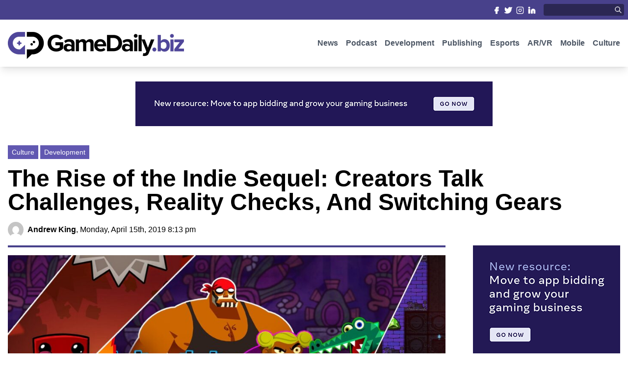

--- FILE ---
content_type: text/html; charset=UTF-8
request_url: https://www.gamedaily.biz/the-rise-of-the-indie-sequel-creators-talk-challenges-reality-checks-and-switching-gears/
body_size: 18333
content:
<!DOCTYPE html PUBLIC "-//W3C//DTD XHTML 1.0 Transitional//EN" "http://www.w3.org/TR/xhtml1/DTD/xhtml1-transitional.dtd">
<html xmlns="http://www.w3.org/1999/xhtml" lang="en-US">

<meta name="viewport" content="width=device-width, initial-scale=1.0">

<head profile="http://gmpg.org/xfn/11">
<meta http-equiv="Content-Type" content="text/html; charset=UTF-8" />

<title>The Rise of the Indie Sequel: Creators Talk Challenges, Reality Checks, And Switching Gears - GameDaily.biz | We Make Games Our Business GameDaily.biz | We Make Games Our Business</title>
<!-- rn12 -->

<!--<link rel="stylesheet" href="--><!--" type="text/css" media="screen" />-->
<link rel="pingback" href="https://www.gamedaily.biz/xmlrpc.php" />

    <link rel="apple-touch-icon" sizes="57x57" href="https://www.gamedaily.biz/wp-content/themes/gamedaily/images/favicon/apple-icon-57x57.png">
    <link rel="apple-touch-icon" sizes="60x60" href="https://www.gamedaily.biz/wp-content/themes/gamedaily/images/favicon/apple-icon-60x60.png">
    <link rel="apple-touch-icon" sizes="72x72" href="https://www.gamedaily.biz/wp-content/themes/gamedaily/images/favicon/apple-icon-72x72.png">
    <link rel="apple-touch-icon" sizes="76x76" href="https://www.gamedaily.biz/wp-content/themes/gamedaily/images/favicon/apple-icon-76x76.png">
    <link rel="apple-touch-icon" sizes="114x114" href="https://www.gamedaily.biz/wp-content/themes/gamedaily/images/favicon/apple-icon-114x114.png">
    <link rel="apple-touch-icon" sizes="120x120" href="https://www.gamedaily.biz/wp-content/themes/gamedaily/images/favicon/apple-icon-120x120.png">
    <link rel="apple-touch-icon" sizes="144x144" href="https://www.gamedaily.biz/wp-content/themes/gamedaily/images/favicon/apple-icon-144x144.png">
    <link rel="apple-touch-icon" sizes="152x152" href="https://www.gamedaily.biz/wp-content/themes/gamedaily/images/favicon/apple-icon-152x152.png">
    <link rel="apple-touch-icon" sizes="180x180" href="https://www.gamedaily.biz/wp-content/themes/gamedaily/images/favicon/apple-icon-180x180.png">
    <link rel="icon" type="image/png" sizes="192x192"  href="https://www.gamedaily.biz/wp-content/themes/gamedaily/images/favicon/android-icon-192x192.png">
    <link rel="icon" type="image/png" sizes="32x32" href="https://www.gamedaily.biz/wp-content/themes/gamedaily/images/favicon/favicon-32x32.png">
    <link rel="icon" type="image/png" sizes="96x96" href="https://www.gamedaily.biz/wp-content/themes/gamedaily/images/favicon/favicon-96x96.png">
    <link rel="icon" type="image/png" sizes="16x16" href="https://www.gamedaily.biz/wp-content/themes/gamedaily/images/favicon/favicon-16x16.png">
    <link rel="manifest" href="https://www.gamedaily.biz/wp-content/themes/gamedaily/images/favicon/manifest.json">
    <meta name="msapplication-TileColor" content="#ffffff">
    <meta name="msapplication-TileImage" content="https://www.gamedaily.biz/wp-content/themes/gamedaily/images/favicon/ms-icon-144x144.png">
    <meta name="theme-color" content="#ffffff">

<meta name='robots' content='index, follow, max-image-preview:large, max-snippet:-1, max-video-preview:-1' />

	<!-- This site is optimized with the Yoast SEO plugin v21.7 - https://yoast.com/wordpress/plugins/seo/ -->
	<link rel="canonical" href="https://www.gamedaily.biz/the-rise-of-the-indie-sequel-creators-talk-challenges-reality-checks-and-switching-gears/" />
	<meta property="og:locale" content="en_US" />
	<meta property="og:type" content="article" />
	<meta property="og:title" content="The Rise of the Indie Sequel: Creators Talk Challenges, Reality Checks, And Switching Gears - GameDaily.biz | We Make Games Our Business" />
	<meta property="og:description" content="Creating franchises from successful IPs had been firmly in the AAA realm. But indies like Guacamelee! 2, Spelunky 2, and Super Meat Boy Forever are defying conventional wisdom." />
	<meta property="og:url" content="https://www.gamedaily.biz/the-rise-of-the-indie-sequel-creators-talk-challenges-reality-checks-and-switching-gears/" />
	<meta property="og:site_name" content="GameDaily.biz | We Make Games Our Business" />
	<meta property="article:publisher" content="https://www.facebook.com/GameDailyBiz/" />
	<meta property="article:published_time" content="2019-04-15T20:13:00+00:00" />
	<meta property="article:modified_time" content="2023-01-09T16:58:32+00:00" />
	<meta property="og:image" content="https://www.gamedaily.biz/wp-content/uploads/2023/01/riseofindiesequel_feature.jpg" />
	<meta property="og:image:width" content="1920" />
	<meta property="og:image:height" content="1080" />
	<meta property="og:image:type" content="image/jpeg" />
	<meta name="author" content="Andrew King" />
	<meta name="twitter:card" content="summary_large_image" />
	<meta name="twitter:creator" content="@gamedailybiz" />
	<meta name="twitter:site" content="@gamedailybiz" />
	<meta name="twitter:label1" content="Written by" />
	<meta name="twitter:data1" content="Andrew King" />
	<meta name="twitter:label2" content="Est. reading time" />
	<meta name="twitter:data2" content="10 minutes" />
	<script type="application/ld+json" class="yoast-schema-graph">{"@context":"https://schema.org","@graph":[{"@type":"Article","@id":"https://www.gamedaily.biz/the-rise-of-the-indie-sequel-creators-talk-challenges-reality-checks-and-switching-gears/#article","isPartOf":{"@id":"https://www.gamedaily.biz/the-rise-of-the-indie-sequel-creators-talk-challenges-reality-checks-and-switching-gears/"},"author":{"name":"Andrew King","@id":"https://www.gamedaily.biz/#/schema/person/b4f8d20a9212d7a0d5c2954af4efdac6"},"headline":"The Rise of the Indie Sequel: Creators Talk Challenges, Reality Checks, And Switching Gears","datePublished":"2019-04-15T20:13:00+00:00","dateModified":"2023-01-09T16:58:32+00:00","mainEntityOfPage":{"@id":"https://www.gamedaily.biz/the-rise-of-the-indie-sequel-creators-talk-challenges-reality-checks-and-switching-gears/"},"wordCount":2021,"commentCount":0,"publisher":{"@id":"https://www.gamedaily.biz/#organization"},"image":{"@id":"https://www.gamedaily.biz/the-rise-of-the-indie-sequel-creators-talk-challenges-reality-checks-and-switching-gears/#primaryimage"},"thumbnailUrl":"https://www.gamedaily.biz/wp-content/uploads/2023/01/riseofindiesequel_feature.jpg","keywords":["Feature","Indie","Kickstarter","Trends"],"articleSection":["Culture","Development"],"inLanguage":"en-US","potentialAction":[{"@type":"CommentAction","name":"Comment","target":["https://www.gamedaily.biz/the-rise-of-the-indie-sequel-creators-talk-challenges-reality-checks-and-switching-gears/#respond"]}]},{"@type":"WebPage","@id":"https://www.gamedaily.biz/the-rise-of-the-indie-sequel-creators-talk-challenges-reality-checks-and-switching-gears/","url":"https://www.gamedaily.biz/the-rise-of-the-indie-sequel-creators-talk-challenges-reality-checks-and-switching-gears/","name":"The Rise of the Indie Sequel: Creators Talk Challenges, Reality Checks, And Switching Gears - GameDaily.biz | We Make Games Our Business","isPartOf":{"@id":"https://www.gamedaily.biz/#website"},"primaryImageOfPage":{"@id":"https://www.gamedaily.biz/the-rise-of-the-indie-sequel-creators-talk-challenges-reality-checks-and-switching-gears/#primaryimage"},"image":{"@id":"https://www.gamedaily.biz/the-rise-of-the-indie-sequel-creators-talk-challenges-reality-checks-and-switching-gears/#primaryimage"},"thumbnailUrl":"https://www.gamedaily.biz/wp-content/uploads/2023/01/riseofindiesequel_feature.jpg","datePublished":"2019-04-15T20:13:00+00:00","dateModified":"2023-01-09T16:58:32+00:00","breadcrumb":{"@id":"https://www.gamedaily.biz/the-rise-of-the-indie-sequel-creators-talk-challenges-reality-checks-and-switching-gears/#breadcrumb"},"inLanguage":"en-US","potentialAction":[{"@type":"ReadAction","target":["https://www.gamedaily.biz/the-rise-of-the-indie-sequel-creators-talk-challenges-reality-checks-and-switching-gears/"]}]},{"@type":"ImageObject","inLanguage":"en-US","@id":"https://www.gamedaily.biz/the-rise-of-the-indie-sequel-creators-talk-challenges-reality-checks-and-switching-gears/#primaryimage","url":"https://www.gamedaily.biz/wp-content/uploads/2023/01/riseofindiesequel_feature.jpg","contentUrl":"https://www.gamedaily.biz/wp-content/uploads/2023/01/riseofindiesequel_feature.jpg","width":1920,"height":1080},{"@type":"BreadcrumbList","@id":"https://www.gamedaily.biz/the-rise-of-the-indie-sequel-creators-talk-challenges-reality-checks-and-switching-gears/#breadcrumb","itemListElement":[{"@type":"ListItem","position":1,"name":"Home","item":"https://www.gamedaily.biz/"},{"@type":"ListItem","position":2,"name":"The Rise of the Indie Sequel: Creators Talk Challenges, Reality Checks, And Switching Gears"}]},{"@type":"WebSite","@id":"https://www.gamedaily.biz/#website","url":"https://www.gamedaily.biz/","name":"GameDaily.biz | We Make Games Our Business","description":"We Make Games Our Business","publisher":{"@id":"https://www.gamedaily.biz/#organization"},"potentialAction":[{"@type":"SearchAction","target":{"@type":"EntryPoint","urlTemplate":"https://www.gamedaily.biz/?s={search_term_string}"},"query-input":"required name=search_term_string"}],"inLanguage":"en-US"},{"@type":"Organization","@id":"https://www.gamedaily.biz/#organization","name":"GameDaily.biz | We Make Games Our Business","url":"https://www.gamedaily.biz/","logo":{"@type":"ImageObject","inLanguage":"en-US","@id":"https://www.gamedaily.biz/#/schema/logo/image/","url":"https://www.gamedaily.biz/wp-content/uploads/2023/02/logo.png","contentUrl":"https://www.gamedaily.biz/wp-content/uploads/2023/02/logo.png","width":718,"height":128,"caption":"GameDaily.biz | We Make Games Our Business"},"image":{"@id":"https://www.gamedaily.biz/#/schema/logo/image/"},"sameAs":["https://www.facebook.com/GameDailyBiz/","https://twitter.com/gamedailybiz","https://www.instagram.com/gamedailybiz/","https://www.linkedin.com/company/gamedaily-biz/"]},{"@type":"Person","@id":"https://www.gamedaily.biz/#/schema/person/b4f8d20a9212d7a0d5c2954af4efdac6","name":"Andrew King","image":{"@type":"ImageObject","inLanguage":"en-US","@id":"https://www.gamedaily.biz/#/schema/person/image/","url":"https://secure.gravatar.com/avatar/dc0383b879d26af521c193b4453a4234?s=96&d=mm&r=g","contentUrl":"https://secure.gravatar.com/avatar/dc0383b879d26af521c193b4453a4234?s=96&d=mm&r=g","caption":"Andrew King"},"url":"https://www.gamedaily.biz/author/andrew-king/"}]}</script>
	<!-- / Yoast SEO plugin. -->


<link rel="alternate" type="application/rss+xml" title="GameDaily.biz | We Make Games Our Business &raquo; The Rise of the Indie Sequel: Creators Talk Challenges, Reality Checks, And Switching Gears Comments Feed" href="https://www.gamedaily.biz/the-rise-of-the-indie-sequel-creators-talk-challenges-reality-checks-and-switching-gears/feed/" />
<script type="text/javascript">
/* <![CDATA[ */
window._wpemojiSettings = {"baseUrl":"https:\/\/s.w.org\/images\/core\/emoji\/14.0.0\/72x72\/","ext":".png","svgUrl":"https:\/\/s.w.org\/images\/core\/emoji\/14.0.0\/svg\/","svgExt":".svg","source":{"concatemoji":"https:\/\/www.gamedaily.biz\/wp-includes\/js\/wp-emoji-release.min.js?ver=6.4.7"}};
/*! This file is auto-generated */
!function(i,n){var o,s,e;function c(e){try{var t={supportTests:e,timestamp:(new Date).valueOf()};sessionStorage.setItem(o,JSON.stringify(t))}catch(e){}}function p(e,t,n){e.clearRect(0,0,e.canvas.width,e.canvas.height),e.fillText(t,0,0);var t=new Uint32Array(e.getImageData(0,0,e.canvas.width,e.canvas.height).data),r=(e.clearRect(0,0,e.canvas.width,e.canvas.height),e.fillText(n,0,0),new Uint32Array(e.getImageData(0,0,e.canvas.width,e.canvas.height).data));return t.every(function(e,t){return e===r[t]})}function u(e,t,n){switch(t){case"flag":return n(e,"\ud83c\udff3\ufe0f\u200d\u26a7\ufe0f","\ud83c\udff3\ufe0f\u200b\u26a7\ufe0f")?!1:!n(e,"\ud83c\uddfa\ud83c\uddf3","\ud83c\uddfa\u200b\ud83c\uddf3")&&!n(e,"\ud83c\udff4\udb40\udc67\udb40\udc62\udb40\udc65\udb40\udc6e\udb40\udc67\udb40\udc7f","\ud83c\udff4\u200b\udb40\udc67\u200b\udb40\udc62\u200b\udb40\udc65\u200b\udb40\udc6e\u200b\udb40\udc67\u200b\udb40\udc7f");case"emoji":return!n(e,"\ud83e\udef1\ud83c\udffb\u200d\ud83e\udef2\ud83c\udfff","\ud83e\udef1\ud83c\udffb\u200b\ud83e\udef2\ud83c\udfff")}return!1}function f(e,t,n){var r="undefined"!=typeof WorkerGlobalScope&&self instanceof WorkerGlobalScope?new OffscreenCanvas(300,150):i.createElement("canvas"),a=r.getContext("2d",{willReadFrequently:!0}),o=(a.textBaseline="top",a.font="600 32px Arial",{});return e.forEach(function(e){o[e]=t(a,e,n)}),o}function t(e){var t=i.createElement("script");t.src=e,t.defer=!0,i.head.appendChild(t)}"undefined"!=typeof Promise&&(o="wpEmojiSettingsSupports",s=["flag","emoji"],n.supports={everything:!0,everythingExceptFlag:!0},e=new Promise(function(e){i.addEventListener("DOMContentLoaded",e,{once:!0})}),new Promise(function(t){var n=function(){try{var e=JSON.parse(sessionStorage.getItem(o));if("object"==typeof e&&"number"==typeof e.timestamp&&(new Date).valueOf()<e.timestamp+604800&&"object"==typeof e.supportTests)return e.supportTests}catch(e){}return null}();if(!n){if("undefined"!=typeof Worker&&"undefined"!=typeof OffscreenCanvas&&"undefined"!=typeof URL&&URL.createObjectURL&&"undefined"!=typeof Blob)try{var e="postMessage("+f.toString()+"("+[JSON.stringify(s),u.toString(),p.toString()].join(",")+"));",r=new Blob([e],{type:"text/javascript"}),a=new Worker(URL.createObjectURL(r),{name:"wpTestEmojiSupports"});return void(a.onmessage=function(e){c(n=e.data),a.terminate(),t(n)})}catch(e){}c(n=f(s,u,p))}t(n)}).then(function(e){for(var t in e)n.supports[t]=e[t],n.supports.everything=n.supports.everything&&n.supports[t],"flag"!==t&&(n.supports.everythingExceptFlag=n.supports.everythingExceptFlag&&n.supports[t]);n.supports.everythingExceptFlag=n.supports.everythingExceptFlag&&!n.supports.flag,n.DOMReady=!1,n.readyCallback=function(){n.DOMReady=!0}}).then(function(){return e}).then(function(){var e;n.supports.everything||(n.readyCallback(),(e=n.source||{}).concatemoji?t(e.concatemoji):e.wpemoji&&e.twemoji&&(t(e.twemoji),t(e.wpemoji)))}))}((window,document),window._wpemojiSettings);
/* ]]> */
</script>
<style id='wp-emoji-styles-inline-css' type='text/css'>

	img.wp-smiley, img.emoji {
		display: inline !important;
		border: none !important;
		box-shadow: none !important;
		height: 1em !important;
		width: 1em !important;
		margin: 0 0.07em !important;
		vertical-align: -0.1em !important;
		background: none !important;
		padding: 0 !important;
	}
</style>
<link rel='stylesheet' id='wp-block-library-css' href='https://www.gamedaily.biz/wp-includes/css/dist/block-library/style.min.css?ver=6.4.7' type='text/css' media='all' />
<style id='classic-theme-styles-inline-css' type='text/css'>
/*! This file is auto-generated */
.wp-block-button__link{color:#fff;background-color:#32373c;border-radius:9999px;box-shadow:none;text-decoration:none;padding:calc(.667em + 2px) calc(1.333em + 2px);font-size:1.125em}.wp-block-file__button{background:#32373c;color:#fff;text-decoration:none}
</style>
<style id='global-styles-inline-css' type='text/css'>
body{--wp--preset--color--black: #000000;--wp--preset--color--cyan-bluish-gray: #abb8c3;--wp--preset--color--white: #ffffff;--wp--preset--color--pale-pink: #f78da7;--wp--preset--color--vivid-red: #cf2e2e;--wp--preset--color--luminous-vivid-orange: #ff6900;--wp--preset--color--luminous-vivid-amber: #fcb900;--wp--preset--color--light-green-cyan: #7bdcb5;--wp--preset--color--vivid-green-cyan: #00d084;--wp--preset--color--pale-cyan-blue: #8ed1fc;--wp--preset--color--vivid-cyan-blue: #0693e3;--wp--preset--color--vivid-purple: #9b51e0;--wp--preset--gradient--vivid-cyan-blue-to-vivid-purple: linear-gradient(135deg,rgba(6,147,227,1) 0%,rgb(155,81,224) 100%);--wp--preset--gradient--light-green-cyan-to-vivid-green-cyan: linear-gradient(135deg,rgb(122,220,180) 0%,rgb(0,208,130) 100%);--wp--preset--gradient--luminous-vivid-amber-to-luminous-vivid-orange: linear-gradient(135deg,rgba(252,185,0,1) 0%,rgba(255,105,0,1) 100%);--wp--preset--gradient--luminous-vivid-orange-to-vivid-red: linear-gradient(135deg,rgba(255,105,0,1) 0%,rgb(207,46,46) 100%);--wp--preset--gradient--very-light-gray-to-cyan-bluish-gray: linear-gradient(135deg,rgb(238,238,238) 0%,rgb(169,184,195) 100%);--wp--preset--gradient--cool-to-warm-spectrum: linear-gradient(135deg,rgb(74,234,220) 0%,rgb(151,120,209) 20%,rgb(207,42,186) 40%,rgb(238,44,130) 60%,rgb(251,105,98) 80%,rgb(254,248,76) 100%);--wp--preset--gradient--blush-light-purple: linear-gradient(135deg,rgb(255,206,236) 0%,rgb(152,150,240) 100%);--wp--preset--gradient--blush-bordeaux: linear-gradient(135deg,rgb(254,205,165) 0%,rgb(254,45,45) 50%,rgb(107,0,62) 100%);--wp--preset--gradient--luminous-dusk: linear-gradient(135deg,rgb(255,203,112) 0%,rgb(199,81,192) 50%,rgb(65,88,208) 100%);--wp--preset--gradient--pale-ocean: linear-gradient(135deg,rgb(255,245,203) 0%,rgb(182,227,212) 50%,rgb(51,167,181) 100%);--wp--preset--gradient--electric-grass: linear-gradient(135deg,rgb(202,248,128) 0%,rgb(113,206,126) 100%);--wp--preset--gradient--midnight: linear-gradient(135deg,rgb(2,3,129) 0%,rgb(40,116,252) 100%);--wp--preset--font-size--small: 13px;--wp--preset--font-size--medium: 20px;--wp--preset--font-size--large: 36px;--wp--preset--font-size--x-large: 42px;--wp--preset--spacing--20: 0.44rem;--wp--preset--spacing--30: 0.67rem;--wp--preset--spacing--40: 1rem;--wp--preset--spacing--50: 1.5rem;--wp--preset--spacing--60: 2.25rem;--wp--preset--spacing--70: 3.38rem;--wp--preset--spacing--80: 5.06rem;--wp--preset--shadow--natural: 6px 6px 9px rgba(0, 0, 0, 0.2);--wp--preset--shadow--deep: 12px 12px 50px rgba(0, 0, 0, 0.4);--wp--preset--shadow--sharp: 6px 6px 0px rgba(0, 0, 0, 0.2);--wp--preset--shadow--outlined: 6px 6px 0px -3px rgba(255, 255, 255, 1), 6px 6px rgba(0, 0, 0, 1);--wp--preset--shadow--crisp: 6px 6px 0px rgba(0, 0, 0, 1);}:where(.is-layout-flex){gap: 0.5em;}:where(.is-layout-grid){gap: 0.5em;}body .is-layout-flow > .alignleft{float: left;margin-inline-start: 0;margin-inline-end: 2em;}body .is-layout-flow > .alignright{float: right;margin-inline-start: 2em;margin-inline-end: 0;}body .is-layout-flow > .aligncenter{margin-left: auto !important;margin-right: auto !important;}body .is-layout-constrained > .alignleft{float: left;margin-inline-start: 0;margin-inline-end: 2em;}body .is-layout-constrained > .alignright{float: right;margin-inline-start: 2em;margin-inline-end: 0;}body .is-layout-constrained > .aligncenter{margin-left: auto !important;margin-right: auto !important;}body .is-layout-constrained > :where(:not(.alignleft):not(.alignright):not(.alignfull)){max-width: var(--wp--style--global--content-size);margin-left: auto !important;margin-right: auto !important;}body .is-layout-constrained > .alignwide{max-width: var(--wp--style--global--wide-size);}body .is-layout-flex{display: flex;}body .is-layout-flex{flex-wrap: wrap;align-items: center;}body .is-layout-flex > *{margin: 0;}body .is-layout-grid{display: grid;}body .is-layout-grid > *{margin: 0;}:where(.wp-block-columns.is-layout-flex){gap: 2em;}:where(.wp-block-columns.is-layout-grid){gap: 2em;}:where(.wp-block-post-template.is-layout-flex){gap: 1.25em;}:where(.wp-block-post-template.is-layout-grid){gap: 1.25em;}.has-black-color{color: var(--wp--preset--color--black) !important;}.has-cyan-bluish-gray-color{color: var(--wp--preset--color--cyan-bluish-gray) !important;}.has-white-color{color: var(--wp--preset--color--white) !important;}.has-pale-pink-color{color: var(--wp--preset--color--pale-pink) !important;}.has-vivid-red-color{color: var(--wp--preset--color--vivid-red) !important;}.has-luminous-vivid-orange-color{color: var(--wp--preset--color--luminous-vivid-orange) !important;}.has-luminous-vivid-amber-color{color: var(--wp--preset--color--luminous-vivid-amber) !important;}.has-light-green-cyan-color{color: var(--wp--preset--color--light-green-cyan) !important;}.has-vivid-green-cyan-color{color: var(--wp--preset--color--vivid-green-cyan) !important;}.has-pale-cyan-blue-color{color: var(--wp--preset--color--pale-cyan-blue) !important;}.has-vivid-cyan-blue-color{color: var(--wp--preset--color--vivid-cyan-blue) !important;}.has-vivid-purple-color{color: var(--wp--preset--color--vivid-purple) !important;}.has-black-background-color{background-color: var(--wp--preset--color--black) !important;}.has-cyan-bluish-gray-background-color{background-color: var(--wp--preset--color--cyan-bluish-gray) !important;}.has-white-background-color{background-color: var(--wp--preset--color--white) !important;}.has-pale-pink-background-color{background-color: var(--wp--preset--color--pale-pink) !important;}.has-vivid-red-background-color{background-color: var(--wp--preset--color--vivid-red) !important;}.has-luminous-vivid-orange-background-color{background-color: var(--wp--preset--color--luminous-vivid-orange) !important;}.has-luminous-vivid-amber-background-color{background-color: var(--wp--preset--color--luminous-vivid-amber) !important;}.has-light-green-cyan-background-color{background-color: var(--wp--preset--color--light-green-cyan) !important;}.has-vivid-green-cyan-background-color{background-color: var(--wp--preset--color--vivid-green-cyan) !important;}.has-pale-cyan-blue-background-color{background-color: var(--wp--preset--color--pale-cyan-blue) !important;}.has-vivid-cyan-blue-background-color{background-color: var(--wp--preset--color--vivid-cyan-blue) !important;}.has-vivid-purple-background-color{background-color: var(--wp--preset--color--vivid-purple) !important;}.has-black-border-color{border-color: var(--wp--preset--color--black) !important;}.has-cyan-bluish-gray-border-color{border-color: var(--wp--preset--color--cyan-bluish-gray) !important;}.has-white-border-color{border-color: var(--wp--preset--color--white) !important;}.has-pale-pink-border-color{border-color: var(--wp--preset--color--pale-pink) !important;}.has-vivid-red-border-color{border-color: var(--wp--preset--color--vivid-red) !important;}.has-luminous-vivid-orange-border-color{border-color: var(--wp--preset--color--luminous-vivid-orange) !important;}.has-luminous-vivid-amber-border-color{border-color: var(--wp--preset--color--luminous-vivid-amber) !important;}.has-light-green-cyan-border-color{border-color: var(--wp--preset--color--light-green-cyan) !important;}.has-vivid-green-cyan-border-color{border-color: var(--wp--preset--color--vivid-green-cyan) !important;}.has-pale-cyan-blue-border-color{border-color: var(--wp--preset--color--pale-cyan-blue) !important;}.has-vivid-cyan-blue-border-color{border-color: var(--wp--preset--color--vivid-cyan-blue) !important;}.has-vivid-purple-border-color{border-color: var(--wp--preset--color--vivid-purple) !important;}.has-vivid-cyan-blue-to-vivid-purple-gradient-background{background: var(--wp--preset--gradient--vivid-cyan-blue-to-vivid-purple) !important;}.has-light-green-cyan-to-vivid-green-cyan-gradient-background{background: var(--wp--preset--gradient--light-green-cyan-to-vivid-green-cyan) !important;}.has-luminous-vivid-amber-to-luminous-vivid-orange-gradient-background{background: var(--wp--preset--gradient--luminous-vivid-amber-to-luminous-vivid-orange) !important;}.has-luminous-vivid-orange-to-vivid-red-gradient-background{background: var(--wp--preset--gradient--luminous-vivid-orange-to-vivid-red) !important;}.has-very-light-gray-to-cyan-bluish-gray-gradient-background{background: var(--wp--preset--gradient--very-light-gray-to-cyan-bluish-gray) !important;}.has-cool-to-warm-spectrum-gradient-background{background: var(--wp--preset--gradient--cool-to-warm-spectrum) !important;}.has-blush-light-purple-gradient-background{background: var(--wp--preset--gradient--blush-light-purple) !important;}.has-blush-bordeaux-gradient-background{background: var(--wp--preset--gradient--blush-bordeaux) !important;}.has-luminous-dusk-gradient-background{background: var(--wp--preset--gradient--luminous-dusk) !important;}.has-pale-ocean-gradient-background{background: var(--wp--preset--gradient--pale-ocean) !important;}.has-electric-grass-gradient-background{background: var(--wp--preset--gradient--electric-grass) !important;}.has-midnight-gradient-background{background: var(--wp--preset--gradient--midnight) !important;}.has-small-font-size{font-size: var(--wp--preset--font-size--small) !important;}.has-medium-font-size{font-size: var(--wp--preset--font-size--medium) !important;}.has-large-font-size{font-size: var(--wp--preset--font-size--large) !important;}.has-x-large-font-size{font-size: var(--wp--preset--font-size--x-large) !important;}
.wp-block-navigation a:where(:not(.wp-element-button)){color: inherit;}
:where(.wp-block-post-template.is-layout-flex){gap: 1.25em;}:where(.wp-block-post-template.is-layout-grid){gap: 1.25em;}
:where(.wp-block-columns.is-layout-flex){gap: 2em;}:where(.wp-block-columns.is-layout-grid){gap: 2em;}
.wp-block-pullquote{font-size: 1.5em;line-height: 1.6;}
</style>
<link rel="https://api.w.org/" href="https://www.gamedaily.biz/wp-json/" /><link rel="alternate" type="application/json" href="https://www.gamedaily.biz/wp-json/wp/v2/posts/1705" /><link rel="EditURI" type="application/rsd+xml" title="RSD" href="https://www.gamedaily.biz/xmlrpc.php?rsd" />
<meta name="generator" content="WordPress 6.4.7" />
<link rel='shortlink' href='https://www.gamedaily.biz/?p=1705' />
<link rel="alternate" type="application/json+oembed" href="https://www.gamedaily.biz/wp-json/oembed/1.0/embed?url=https%3A%2F%2Fwww.gamedaily.biz%2Fthe-rise-of-the-indie-sequel-creators-talk-challenges-reality-checks-and-switching-gears%2F" />
<link rel="alternate" type="text/xml+oembed" href="https://www.gamedaily.biz/wp-json/oembed/1.0/embed?url=https%3A%2F%2Fwww.gamedaily.biz%2Fthe-rise-of-the-indie-sequel-creators-talk-challenges-reality-checks-and-switching-gears%2F&#038;format=xml" />

    <link rel="stylesheet" href="/wp-content/themes/gamedaily/css/theme.css?v="3056 type="text/css" media="screen" />
    <link rel="stylesheet" href="/wp-content/themes/gamedaily/style.css?v="9358 type="text/css" media="screen" />

    <script src="https://cdnjs.cloudflare.com/ajax/libs/jquery/3.6.3/jquery.min.js" integrity="sha512-STof4xm1wgkfm7heWqFJVn58Hm3EtS31XFaagaa8VMReCXAkQnJZ+jEy8PCC/iT18dFy95WcExNHFTqLyp72eQ==" crossorigin="anonymous" referrerpolicy="no-referrer"></script>

    <link rel="stylesheet" href="https://cdnjs.cloudflare.com/ajax/libs/OwlCarousel2/2.3.4/assets/owl.carousel.min.css" integrity="sha512-tS3S5qG0BlhnQROyJXvNjeEM4UpMXHrQfTGmbQ1gKmelCxlSEBUaxhRBj/EFTzpbP4RVSrpEikbmdJobCvhE3g==" crossorigin="anonymous" referrerpolicy="no-referrer" />
    <link rel="stylesheet" href="https://cdnjs.cloudflare.com/ajax/libs/OwlCarousel2/2.3.4/assets/owl.theme.default.css" integrity="sha512-OTcub78R3msOCtY3Tc6FzeDJ8N9qvQn1Ph49ou13xgA9VsH9+LRxoFU6EqLhW4+PKRfU+/HReXmSZXHEkpYoOA==" crossorigin="anonymous" referrerpolicy="no-referrer" />
    <script src="https://cdnjs.cloudflare.com/ajax/libs/OwlCarousel2/2.3.4/owl.carousel.min.js" integrity="sha512-bPs7Ae6pVvhOSiIcyUClR7/q2OAsRiovw4vAkX+zJbw3ShAeeqezq50RIIcIURq7Oa20rW2n2q+fyXBNcU9lrw==" crossorigin="anonymous" referrerpolicy="no-referrer"></script>

</head>

<body class="post-template-default single single-post postid-1705 single-format-standard">

<script>
    var category_slug = '';
</script>

<!--https://serversideup.net/using-laravel-mix-in-a-wordpress-theme/-->
<!--https://serversideup.net/installing-tailwindcss-in-a-wordpress-theme/-->

<!--Header-->
<div class="header fixed w-full bg-white shadow-lg">

    <!--Small Head Mast-->
    <div class="bg-purp-500">
        <div class="masthead pt-0 lg:pt-2 pb-0 lg:pb-2 lg:pl-2 lg:pr-2 mx-auto w-full lg:max-w-7xl flex items-center justify-between">
            <div class="hidden lg:shrink-0 lg:block">

            </div>
            <div class="flex w-full lg:shrink lg:space-x-4">
                <div class="w-full grid grid-cols-4 lg:block lg:text-right">
                    <a class="pt-2 pb-2 lg:pl-1 lg:pt-0 lg:pb-0 bg-purp-500 lg:bg-transparent text-center" target="_blank" href="https://www.facebook.com/GameDailyBiz/">
                        <svg class="inline-block h-4 lg:h-4 w-4 lg:w-4 text-white"  viewBox="0 0 24 24"  fill="#ffffff"  stroke="currentColor"  stroke-width="2"  stroke-linecap="round"  stroke-linejoin="round">  <path d="M18 2h-3a5 5 0 0 0-5 5v3H7v4h3v8h4v-8h3l1-4h-4V7a1 1 0 0 1 1-1h3z" /></svg>
                        <span class="hidden">
                            Facebook
                        </span>
                    </a>
                    <a class="pt-2 pb-2 lg:pl-1 lg:pt-0 lg:pb-0 bg-purp-400 lg:bg-transparent text-center" target="_blank" href="https://twitter.com/gamedailybiz/">
                        <svg class="inline-block h-4 lg:h-4 w-4 lg:w-4 text-white"  viewBox="0 0 24 24"  fill="#ffffff"  stroke="currentColor"  stroke-width="2"  stroke-linecap="round"  stroke-linejoin="round">  <path d="M23 3a10.9 10.9 0 0 1-3.14 1.53 4.48 4.48 0 0 0-7.86 3v1A10.66 10.66 0 0 1 3 4s-4 9 5 13a11.64 11.64 0 0 1-7 2c9 5 20 0 20-11.5a4.5 4.5 0 0 0-.08-.83A7.72 7.72 0 0 0 23 3z" /></svg>
                        <span class="hidden">
                            Twitter
                        </span>
                    </a>
                    <a class="pt-2 pb-2 lg:pl-1 lg:pt-0 lg:pb-0 bg-purp-500 lg:bg-transparent text-center" target="_blank" href="https://www.instagram.com/gamedailybiz/">
                        <svg class="inline-block h-4 lg:h-4 w-4 lg:w-4 text-white"  viewBox="0 0 24 24"  fill="none"  stroke="currentColor"  stroke-width="2"  stroke-linecap="round"  stroke-linejoin="round">  <rect x="2" y="2" width="20" height="20" rx="5" ry="5" />  <path d="M16 11.37A4 4 0 1 1 12.63 8 4 4 0 0 1 16 11.37z" />  <line x1="17.5" y1="6.5" x2="17.51" y2="6.5" /></svg>

                        <span class="hidden">
                            Instagram
                        </span>
                    </a>
                    <a class="pt-2 pb-2 lg:pl-1 lg:pt-0 lg:pb-0 bg-purp-400 lg:bg-transparent text-center" target="_blank" href="https://www.linkedin.com/company/gamedaily-biz/">
                        <svg class="inline-block h-4 lg:h-4 w-4 lg:w-4 text-white"  viewBox="0 0 24 24"  fill="#ffffff"  stroke="currentColor"  stroke-width="2"  stroke-linecap="round"  stroke-linejoin="round">  <path d="M16 8a6 6 0 0 1 6 6v7h-4v-7a2 2 0 0 0-2-2 2 2 0 0 0-2 2v7h-4v-7a6 6 0 0 1 6-6z" />  <rect x="2" y="9" width="4" height="12" />  <circle cx="4" cy="4" r="2" /></svg>
                        <span class="hidden">
                            LinkedIn
                        </span>
                    </a>
                </div>

                <div class="hidden lg:block flex items-center relative">
                    <form role="search" method="get" id="searchform" class="searchform" action="/">
                        <div>
                            <input class="rounded bg-purp-700 p-1 px-2 text-white text-xs" type="text" value="" name="s" maxlength="30" id="s">
                            <label class="absolute right-1 top-1">
                                <input type="submit" id="searchsubmit" value="Search" class="hidden">
                                <svg class="h-4 w-4 text-white"  width="24" height="24" viewBox="0 0 24 24" stroke-width="2" stroke="currentColor" fill="none" stroke-linecap="round" stroke-linejoin="round">  <path stroke="none" d="M0 0h24v24H0z"/>  <circle cx="10" cy="10" r="7" />  <line x1="21" y1="21" x2="15" y2="15" /></svg>
                            </label>
                        </div>
                    </form>
                </div>
            </div>
        </div>
    </div>


    <div class="mx-auto max-w-7xl flex items-center justify-between py-4 lg:pl-4 lg:pr-4 relative">
        <div class="pl-4 lg:pl-0">
            <a href="/"><img class="logo h-8 lg:h-16" src="/wp-content/themes/gamedaily/images/logo.png"></a>
        </div>

        <div class="lg:hidden">

            <link href="https://maxcdn.bootstrapcdn.com/font-awesome/4.6.3/css/font-awesome.min.css" rel="stylesheet">

            <div class="pane-toggler text-purp-500">
                <span class="fa fa-bars"></span>
            </div>
            <div class="left-pane left-pane-hidden bg-purp-700">
                <div class="p-6">

                    <div class="pb-2">
                        <a class="text-white hover:text-yewo-500" href="/news">News</a>
                    </div>
                    <div class="pb-2">
                        <a class="text-white hover:text-yewo-500" href="/podcast">Podcast</a>
                    </div>
                    <div class="pb-2">
                        <a class="text-white hover:text-yewo-500" href="/development">Development</a>
                    </div>
                    <div class="pb-2">
                        <a class="text-white hover:text-yewo-500" href="/publishing">Publishing</a>
                    </div>
                    <div class="pb-2">
                        <a class="text-white hover:text-yewo-500" href="/esports">Esports</a>
                    </div>
                    <div class="pb-2">
                        <a class="text-white hover:text-yewo-500" href="/ar-vr">AR/VR</a>
                    </div>
                    <div class="pb-2">
                        <a class="text-white hover:text-yewo-500" href="/mobile">Mobile</a>
                    </div>
                    <div>
                        <a class="text-white hover:text-yewo-500" href="/culture">Culture</a>
                    </div>

                </div>
            </div>

            <style>
                .pane-toggler {
                    position: absolute;
                    top: 50%;
                    transform: translateY(-50%);
                    right: 20px;
                    height: 20px;
                    cursor: pointer;
                    padding: 4px;
                    z-index:9999;
                }

                .left-pane {
                    position: absolute;
                    top: 0px;
                    width: 350px;
                    /*height: 100%;*/
                    right: 0;
                    color: #fff;
                    box-shadow: 0 14px 28px rgba(0,0,0,0.25), 0 10px 10px rgba(0,0,0,0.22);
                }

                .left-pane-hidden {
                    right: -350px;
                }
            </style>

            <script>
                var navDrawerVisible = false;

                $(".pane-toggler").hover(function() {
                    if (!navDrawerVisible) {
                        $(".left-pane").animate({ right: "-325px" }, 500)
                    }
                }, function() {
                    if (!navDrawerVisible) {
                        $(".left-pane").animate({ right: "-350px" }, 500);
                    }
                });

                $(".pane-toggler").click(function() {
                    if (navDrawerVisible) {
                        $(".left-pane").animate({
                            right: "-350px"
                        }, 200);
                        $(".pane-toggler").removeClass('text-white');
                        $(".pane-toggler").addClass('text-purp-500');
                        navDrawerVisible = false;
                    } else {
                        $(".left-pane").animate({
                            right: "0"
                        }, 200);
                        $(".pane-toggler").addClass('text-white');
                        $(".pane-toggler").removeClass('text-purp-500');
                        navDrawerVisible = true;
                    }
                });

                window.onscroll = function() {
                    if (navDrawerVisible) {
                        $(".left-pane").animate({
                            right: "-350px"
                        }, 200);
                        $(".pane-toggler").removeClass('text-white');
                        $(".pane-toggler").addClass('text-purp-500');
                        navDrawerVisible = false;
                    }
                }
            </script>


        </div>

        <div class="hidden lg:flex space-x-4 font-bold">
            <div class="">
                <a class="text-gray-600 hover:text-gray-900" href="/news">News</a>
            </div>
            <div>
                <a class="text-gray-600 hover:text-gray-900" href="/podcast">Podcast</a>
            </div>
            <div>
                <a class="text-gray-600 hover:text-gray-900" href="/development">Development</a>
            </div>
            <div>
                <a class="text-gray-600 hover:text-gray-900" href="/publishing">Publishing</a>
            </div>
            <div>
                <a class="text-gray-600 hover:text-gray-900" href="/esports">Esports</a>
            </div>
            <div>
                <a class="text-gray-600 hover:text-gray-900" href="/ar-vr">AR/VR</a>
            </div>
            <div>
                <a class="text-gray-600 hover:text-gray-900" href="/mobile">Mobile</a>
            </div>
            <div>
                <a class="text-gray-600 hover:text-gray-900" href="/culture">Culture</a>
            </div>
        </div>
    </div>
</div>



























<div class="page_content">

    <!-- Top 728x90 Ad Space -->
<div class="hidden md:block w-728 h-90 mx-auto bg-purp-400 mb-10 text-white flex items-center justify-center">
    <a href="https://www.facebook.com/audiencenetwork/monetize/bidding" target="_blank">
        <img src="/wp-content/themes/gamedaily/images/adv-728x90.png">
    </a>
</div>

<div class="block md:hidden mx-auto mb-10 text-white flex items-center justify-center" style="">
    <a href="https://www.facebook.com/audiencenetwork/monetize/bidding" target="_blank">
        <img src="/wp-content/themes/gamedaily/images/adv-300x250.png">
    </a>
</div>
    <!-- Content -->
    <div class="mx-auto max-w-7xl mb-10">

        <div class="ml-4 2xl:ml-0 mr-4 2xl:mr-0">

            <div class="mb-4">
                                    <span class="inline-block bg-purp-400 p-1 pl-2 pr-2 text-sm text-white">
                        <a href="https://www.gamedaily.biz/culture/">Culture</a>
                    </span>
                                    <span class="inline-block bg-purp-400 p-1 pl-2 pr-2 text-sm text-white">
                        <a href="https://www.gamedaily.biz/development/">Development</a>
                    </span>
                            </div>


            <h1 class="text-2xl lg:text-5xl font-bold mb-4">
                The Rise of the Indie Sequel: Creators Talk Challenges, Reality Checks, And Switching Gears            </h1>

            <div class="flex items-center mb-4">

                <div class="mr-2">
                    <img alt='' src='https://secure.gravatar.com/avatar/dc0383b879d26af521c193b4453a4234?s=60&#038;d=mm&#038;r=g' srcset='https://secure.gravatar.com/avatar/dc0383b879d26af521c193b4453a4234?s=120&#038;d=mm&#038;r=g 2x' class='avatar avatar-60 photo rounded-full h-8 w-8' height='60' width='60' decoding='async'/>                </div>

                <div class="text-xs lg:text-base">
                    <a class="block lg:inline-block" href="https://www.gamedaily.biz/author/andrew-king/">
                        <strong>Andrew King</strong>,
                    </a>
                    Monday, April 15th, 2019  8:13 pm
                    
                </div>
            </div>
        </div>

        <div class="lg:flex mb-10">
            <div class="w-full mb-10 lg:mb-0">
                <div class="border-t-4 border-purp-500 pt-4 content_section ml-4 2xl:ml-0 mr-4 2xl:mr-0">

                    
                    <img class="w-full mb-6" src="https://www.gamedaily.biz/wp-content/uploads/2023/01/riseofindiesequel_feature-1024x576.jpg">

                    
<!--                        <p class="text-lg mb-6">-->
<!--                            --><!--                        </p>-->

                        <div class="post_post">
                            <p>The video game industry, if nothing else, is hit-driven. And, hits in the games industry&mdash;like hits in a fighting game&mdash; are just the beginning of a chain. A successful new IP is, financially speaking, an opportunity for a devastating combo. As a result, it is incredibly rare for successful games to <em>not</em> inspire countless sequels.</p>
<p>New entries in the <em>Call of Duty</em> franchise arrive every year, without fail, as do new <em>FIFA</em>s, <em>Madden</em>s, <em>NBA2K</em>s, and the list goes on. Ubisoft calls on the talents of a global community of developers to deliver new entries in series like <em>Assassin&rsquo;s Creed</em> and <em>Far Cry</em> every year (or, almost every year). Even <em>The Last of Us</em>&mdash;considered by many to be the rare successful game that was better as a standalone experience&mdash;will soon receive a <em>Part 2</em>.</p>
<p>This isn&rsquo;t unique to gaming. It&rsquo;s how the movie and television industries function, as well. The Marvel Cinematic Universe is <a href="https://deadline.com/2019/03/captain-marvel-second-week-milestones-china-international-box-office-1202574297/">a money-making juggernaut</a> the likes of which the world has never seen before, and has inspired its fair share of imitators. (Remember the <a href="https://www.digitalspy.com/movies/a829209/universal-dark-universe-the-mummy-bride-of-frankenstein-the-invisible-man-trailer-release-date/">Dark Universe</a>?) Spinoffs&mdash;from <em>Frasier</em> and <em>Mork and Mindy</em> to <em>Grown-ish</em> and <em>Better Call Saul</em>&mdash;have long had a place in TV lineups, and, as the networks hemorrhage viewers to streaming services like Netflix and Amazon Prime, rebooted series like <em>The X-Files</em>, <em>Will and Grace</em>, <em>Murphy Brown</em> and the short-lived <em>Roseanne</em> are increasingly common.</p>
<figure class="image article-image"><img decoding="async" src="https://www.gamedaily.biz/wp-content/uploads/2023/01/limbo.jpg" alt="Source: Steam" caption="true" /><figcaption>Source: Steam</figcaption></figure>
<p>The strange thing is that in video games, this fascination with sequels has mostly been relegated primarily to one side of the industry. While AAA publishers have chased sequels, independent developers have rarely followed up their successes. They have instead opted to make spiritual successors (think Playdead releasing <em>Inside</em> after the success of <em>Limbo</em>), genre-mates (<em>Gone Home</em> and <em>Tacoma</em>) or something completely different (<em>Braid</em> and <em>The Witness</em>). Despite the fact that a massive indie hit can make their devs millionaires (<em>Stardew Valley</em>&rsquo;s Concerned Ape) or even billionaires (<em>Minecraft</em>&rsquo;s Notch), the sequel bug has rarely seized creators in the indie space.</p>
<p>Well, until recently.</p>
<p>In 2018, indie hits <em>Overcooked</em> and <em>Guacamelee!</em> received follow ups, and <a href="https://gamedaily.biz/article/312/team-meat-forget-game-design-get-a-business-degree"><em>Super Meat Boy Forever</em></a> and <em>Spelunky 2</em> are on the horizon. While sequels are still by no means the norm in the indie space&mdash;compare the number of sequels in this <a href="http://fingerguns.net/games/2018/11/26/60-indie-games-to-get-excited-about-in-2019/">list of upcoming indie games</a> to this <a href="https://www.polygon.com/gaming/2018/12/31/18156570/games-of-2019-most-anticipated">general list of anticipated 2019 releases</a> and the disparity is especially evident&mdash;indie creators are returning to their IP more frequently.</p>
<p>We spoke with Derek Yu (creator of <em>Spelunky</em>), Tommy Refenes (co-creator of <em>Super Meat Boy</em>) Jim <span>Stormdancer&nbsp;</span>(creator of <em>Frog Fractions</em>) and Graham Smith (co-founder of DrinkBox Studios, the team behind the <em>Guacamelee!</em> games) to find out why more indies are opting to create sequels from successful IP. From our conversations, we drew out two primary reasons&mdash;interconnected, but distinct&mdash;that indie sequels are becoming increasingly common.</p>
<h3>Indie Has Deeper Roots Than Ever Before</h3>
<figure class="image article-image"><img decoding="async" src="https://www.gamedaily.biz/wp-content/uploads/2023/01/maxresdefault.jpg" alt="Source: YouTube" caption="true" /><figcaption>Source: YouTube</figcaption></figure>
<p>The mainstreaming of indie games began in earnest in 2008 with the release of The Behemoth&rsquo;s <em>Castle Crashers</em> and <em>Braid</em>, Jonathan Blow&rsquo;s time-manipulating platformer that sold well enough to make him, by his own estimation, <a href="https://www.avclub.com/10-years-later-braid-remains-the-definitive-indie-game-1824114955">rich</a>. That process continued over the next few years with the release of <em>Super Meat Boy</em> in 2010 and <em>Spelunky</em> in 2012.</p>
<p>This scene was really a loose collection of multiple converging movements that had existed for years; communities that had formed around freeware releases and/or on Flash game sites like Newgrounds. As these games sold like gangbusters, it was evident that there was a financial future for the creators of small, experimental games.</p>
<p>That inflection point began more than a decade ago. In the time since, those developers haven&rsquo;t released follow-ups to their work. Yu took a break from making games, became a dad and wrote a book about the design of Spelunky. Refenes and Team Meat co-founder, Edmund McMillen, split, with McMillen moving onto design his own games, <em>The Binding of Isaac</em> and <em>The End is Nigh</em>. Refenes, like Yu, hasn&rsquo;t released anything since his breakthrough work.</p>
<p>Despite his long absence, and despite the proliferation of titles in the roguelite genre that <em>Spelunky</em> established, Yu had big ideas he hadn&rsquo;t seen implemented. And, with an exciting new project in the works&mdash;the collaborative throwback compilation, <em>UFO 50</em>&mdash;Yu felt comfortable returning to his roots.</p>
<p>&ldquo;Having<em> UFO 50</em> definitely helps scratch that &lsquo;I want to make something different&rsquo; itch, but I also had a long break between finishing <em>Spelunky 1</em> and starting on the sequel, so I&#8217;d probably be working on <em>Spelunky 2</em> regardless,&rdquo; Yu said, via email.</p>
<p><iframe width="560" height="315" src="//www.youtube.com/embed/Z6JVT2Sp8aQ" frameborder="0" allow="accelerometer; autoplay; encrypted-media; gyroscope; picture-in-picture" allowfullscreen="allowfullscreen"></iframe></p>
<p>&ldquo;The main things for me were that I had new ideas for a sequel and hadn&#8217;t seen any of the recent roguelike-inspired games building in the same direction I would have. So it looked like a cool new genre had opened up but I could still step in and say something interesting about it with <em>Spelunky 2</em>.&rdquo;</p>
<p>&ldquo;It&#8217;s easy to get burnt out on an idea as a small team, since each individual is responsible for so much of the project. You might, for example, be the designer, artist, and PR person for one idea for many years,&rdquo; Yu said. &ldquo;It&#8217;s not uncommon for indie developers to break up after releasing a game and not want to make sequels without all the founders involved. Whereas in AAA there&#8217;s less pressure to have each sequel be made by the same team.&rdquo;</p>
<p>This was the case for Team Meat. Though Refenes said that he had a prototype for what would become <em>Super Meat Boy Forever</em> as early as 2011, he felt unable to pursue the idea.</p>
<p class="pull-quote">&ldquo;In the nine years since <em>Super Meat Boy</em>&#8216;s launch, six of those years were beyond my control when it came to production. It wasn&#8217;t until 2017 that I was able to re-start work on <em>Super Meat Boy Forever</em> and at that point I took it from what it was going to originally be and turned it into a completely different game still in the Meat Boy &lsquo;universe,&rsquo;&rdquo; Refenes said.</p>
<p>In short, while AAA production marches on regardless of the whims of individuals &mdash;for example, <em>Assassin&rsquo;s Creed Odyssey</em>, which builds on many of the design ideas and story threads established in its predecessor, <em>Assassin&rsquo;s Creed Origin</em>s, was created by an entirely different team within Ubisoft&mdash;indie sequels are almost universally produced by the original teams (or at least by some key returning members). That means that indie games follow a more human pattern. Indie sequels aren&rsquo;t produced until their creators are ready to return to them.</p>
<h3>Brand Recognition and Burn Rate</h3>
<p>Many indie studios &mdash; what Yu refers to as &ldquo;Triple-I&rdquo;&mdash; aren&rsquo;t just loose assemblages of developers working on projects across the country from each other. These big indie studios (the Fullbrights and DrinkBoxes) function like larger developers, with brick-and-mortar spaces to rent and employees to pay. For these developers, the risk of a new IP isn&rsquo;t always feasible.</p>
<p>&ldquo;It&#8217;s a much different structure than the teams of one to three people all working remotely, and I think it&#8217;s a more conducive environment for making sequels,&rdquo; Yu said. &ldquo;&lsquo;Indie publishers&rsquo; also offer stability and probably consciously or unconsciously exert a little bit of pressure to make sequels. So it seems to me like there&#8217;s a new indie space growing that&#8217;s more similar to AAA than before, and that&#8217;s partly responsible for the uptick of indie sequels.&rdquo;</p>
<p>So, in part, the increase in sequels is the result of segments of the indie scene taking shape in ways that resemble the part of the industry that heavily relies on sequels. As these studios attempt to bring in revenue to keep their employees paid, like the AAA side of the industry, they look to release games that are likely to bring in a large audience.</p>
<p>&ldquo;Having shipped a number of games not called <em>Frog Fractions</em> that got basically no attention from players, having a known brand is huge,&rdquo; said <span>Stormdancer</span>.</p>
<p>But so is having an idea about what to do with that brand. As Yu points out, indie games tend to be more concept-driven than technology-driven.</p>
<p>&ldquo;The potential for a sequel hinges more on whether the idea can be expanded upon,&rdquo; Yu said. &ldquo;AAA games can justify sequels with big technology upgrades alone.&rdquo;</p>
<p><iframe width="560" height="315" src="//www.youtube.com/embed/k_YvMnlQjPc" frameborder="0" allow="accelerometer; autoplay; encrypted-media; gyroscope; picture-in-picture" allowfullscreen="allowfullscreen"></iframe></p>
<p>DrinkBox felt that they had new ideas to introduce. After taking a break to make <em>Severed</em>, a mobile action game, the studio felt they still had plenty of concepts to iterate on in the world of their Mexico-inspired Metroidvania.</p>
<p>&ldquo;At the time it felt like we had worked on <em>Guacamelee!</em> for so long that we really needed a break to work on something completely different,&rdquo; Smith said.</p>
<p>&ldquo;[But] we left a lot of ideas on the table when we made the original <em>Guacamelee!</em>, and while we were initially burnt out on the project and needed to work on something different for awhile, we always had those ideas in the backs of our minds in case we ever wanted to come back to <em>Guacamelee!</em>. Once we started wrapping up work on <em>Severed</em>, in our discussions about what to work on next we started to get excited about going back to the <em>Guacamelee!</em> universe. It also didn&#8217;t hurt that DrinkBox fans made it very clear to us on social channels that a sequel would be welcomed.&rdquo;</p>
<p><span>Stormdancer&nbsp;</span>didn&rsquo;t make any money on the original browser-based <em>Frog Fractions</em>. &rdquo;I actually lost money on it, mostly due to hosting costs,&rdquo; he said. So, when the time came to release a sequel to his most famous work, he tried to thread the needle between releasing something that could pay his bills and putting out a follow-up that would not betray the subversive spirit that made the original game special.</p>
<p>While <em>Frog Fractions</em> presented itself as a simple edutainment game, it quickly evolved to reveal its inner strangeness. As&nbsp;<span>Stormdancer&nbsp;</span>attempted to build on it, in a way that could actually make money, he started a crowdfunding campaign promising to stay true to the first game&rsquo;s weirdness.</p>
<p class="pull-quote">&ldquo;Part of the reason the Kickstarter worked was the audaciousness of not only refusing to do marketing, but deliberately hiding the game&#8217;s existence &mdash; making you find it. That was a big reason people cared about it in the first place,&rdquo; he said.</p>
<p><em>Frog Fractions 2</em> arrived after a lengthy ARG, and when it [was] released, it wasn&rsquo;t called <em>Frog Fractions 2</em>. Instead, the sequel was a game-within-a-game, hidden in a low-profile Steam release called <em>Glittermitten Grove</em>.</p>
<p>&ldquo;If we&#8217;d broken the promise to &lsquo;make you find it&rsquo; by calling the game <em>Frog Fractions 2</em> in the Steam store, I bet we&#8217;d have sold five times as many copies. Maybe there was a way to thread the needle and have it both ways without breaking any promises, but I didn&#8217;t see it then and still don&#8217;t now.&rdquo;</p>
<h3>Looking Ahead</h3>
<p class="pull-quote">As the indie scene continues to mature, we will likely see many more developers working through <span>Stormdancer&#8217;s&nbsp;</span>dilemma &mdash; attempting to return to their roots without spoiling what made the games special in the first place.</p>
<p>Though these decisions will often be financially motivated, it&rsquo;s encouraging to see indie devs refusing to rest on their laurels, even if they are going back to familiar ideas. The indie scene will likely continue to grow, and will probably look much more like AAA in 10 years than it does now. But, we can only hope that bold new ideas will continue to drive the business of independent games.</p>
                        </div>

                    
<!--                    <p class="font-bold italic">-->
<!--                        For more stories like this one delivered straight to your inbox,-->
<!--                        <a class="text-purp-400 hover:text-purp-500" href="http://eepurl.com/dyvcgv">please subscribe to the GameDailyBiz Digest</a>!-->
<!--                    </p>-->

                    <div class="mt-10 mb-4 pt-4 pb-4 border-t-2 border-gray-200 border-b-2">

                        <div class="flex items-center mb-4">

                            <div class="mr-4">
                                <img alt='' src='https://secure.gravatar.com/avatar/dc0383b879d26af521c193b4453a4234?s=60&#038;d=mm&#038;r=g' srcset='https://secure.gravatar.com/avatar/dc0383b879d26af521c193b4453a4234?s=120&#038;d=mm&#038;r=g 2x' class='avatar avatar-60 photo rounded-full h-16 w-16' height='60' width='60' loading='lazy' decoding='async'/>                            </div>

                            <div>
                                <a class="text-lg" href="https://www.gamedaily.biz/author/andrew-king/">
                                    <strong>Andrew King</strong>
                                </a>
                                <br>
                                <span class="text-sm">
                                                                    </span>
                            </div>
                        </div>

                        
                        
                    </div>

                    <div>
                                                    <span class="inline-block bg-purp-400 p-1 pl-2 pr-2 text-sm text-white">
                                    <a href="https://www.gamedaily.biz/tag/feature/">Feature</a>
                                                </span>
                                                    <span class="inline-block bg-purp-400 p-1 pl-2 pr-2 text-sm text-white">
                                    <a href="https://www.gamedaily.biz/tag/indie/">Indie</a>
                                                </span>
                                                    <span class="inline-block bg-purp-400 p-1 pl-2 pr-2 text-sm text-white">
                                    <a href="https://www.gamedaily.biz/tag/kickstarter/">Kickstarter</a>
                                                </span>
                                                    <span class="inline-block bg-purp-400 p-1 pl-2 pr-2 text-sm text-white">
                                    <a href="https://www.gamedaily.biz/tag/trends/">Trends</a>
                                                </span>
                                            </div>

                </div>
            </div>

            <!-- Sidebar -->
            <div class="shrink-0 relative lg:w-300 ml-4 lg:ml-10 mr-4 2xl:mr-0">
                <div class="sticky top-0">
                    

<!-- Top 728x90 Ad Space -->
<!--<div class="sm:hidden md:flex lg:hidden xl:hidden w-728 h-90 mx-auto bg-purp-400 mb-10 text-white items-center justify-center">-->
<!--    <a href="https://www.facebook.com/audiencenetwork/monetize/bidding" target="_blank">-->
<!--        <img src="/wp-content/themes/gamedaily/images/adv-728x90.png">-->
<!--    </a>-->
<!--</div>-->

<div class="sm:flex md:hidden lg:flex xl:flex  mx-auto mb-10 text-white items-center justify-center">
    <a class="flex items-center justify-center" href="https://www.facebook.com/audiencenetwork/monetize/bidding" target="_blank">
        <img src="/wp-content/themes/gamedaily/images/adv-300x250.png">
    </a>
</div>


<div class="border-t-4 border-purp-500 pt-4 mb-10">
    <h2 class="text-lg mb-4">Latest in Development</h2>

    
    <div class="mb-4">
        
                <div class="border-t border-gray-200 pt-2 mb-2 flex">
                                        <div class="flex shrink-0 items-center bg-center bg-cover justify-center text-xs text-white w-28 h-20 bg-purp-400 mr-4" style="background-image:url('https://www.gamedaily.biz/wp-content/uploads/2023/11/Screenshot-2023-11-28-103406-300x110.png')">
                        <a class="overlay_article w-full h-full" href="https://www.gamedaily.biz/mobile-gaming-loyalty-is-key-to-lasting-revenues/">&nbsp;</a>
                    </div>
                    <div class="w-full">
                        <div>
                            <h3 class="text-sm font-bold">
                                <a href="https://www.gamedaily.biz/mobile-gaming-loyalty-is-key-to-lasting-revenues/">
                                    Mobile gaming loyalty is key to lasting revenues                                </a>
                            </h3>
                        </div>
                    </div>
                </div>
                
                <div class="border-t border-gray-200 pt-2 mb-2 flex">
                                        <div class="flex shrink-0 items-center bg-center bg-cover justify-center text-xs text-white w-28 h-20 bg-purp-400 mr-4" style="background-image:url('https://www.gamedaily.biz/wp-content/uploads/2023/11/apps.30341.68698382652817889.f2de763f-dea4-4893-88ab-09688a0c50f7-300x168.jpg')">
                        <a class="overlay_article w-full h-full" href="https://www.gamedaily.biz/roblox-says-it-will-fight-parents-lawsuit/">&nbsp;</a>
                    </div>
                    <div class="w-full">
                        <div>
                            <h3 class="text-sm font-bold">
                                <a href="https://www.gamedaily.biz/roblox-says-it-will-fight-parents-lawsuit/">
                                    Roblox says it will fight parents&#8217; lawsuit                                </a>
                            </h3>
                        </div>
                    </div>
                </div>
                
                <div class="border-t border-gray-200 pt-2 mb-2 flex">
                                        <div class="flex shrink-0 items-center bg-center bg-cover justify-center text-xs text-white w-28 h-20 bg-purp-400 mr-4" style="background-image:url('https://www.gamedaily.biz/wp-content/uploads/2023/11/ss_e4d2f3fc094c58349ad9c4b2b062fc2b3804e29c-300x169.jpg')">
                        <a class="overlay_article w-full h-full" href="https://www.gamedaily.biz/gamemaker-offers-free-development-engine-access/">&nbsp;</a>
                    </div>
                    <div class="w-full">
                        <div>
                            <h3 class="text-sm font-bold">
                                <a href="https://www.gamedaily.biz/gamemaker-offers-free-development-engine-access/">
                                    GameMaker offers free development engine access                                </a>
                            </h3>
                        </div>
                    </div>
                </div>
                
                <div class="border-t border-gray-200 pt-2 mb-2 flex">
                                        <div class="flex shrink-0 items-center bg-center bg-cover justify-center text-xs text-white w-28 h-20 bg-purp-400 mr-4" style="background-image:url('https://www.gamedaily.biz/wp-content/uploads/2023/11/WebShop_PressRelease_80lv_banner_1810x926_1-300x153.png')">
                        <a class="overlay_article w-full h-full" href="https://www.gamedaily.biz/xsolla-grows-digital-payment-services-for-games/">&nbsp;</a>
                    </div>
                    <div class="w-full">
                        <div>
                            <h3 class="text-sm font-bold">
                                <a href="https://www.gamedaily.biz/xsolla-grows-digital-payment-services-for-games/">
                                    Xsolla grows digital payment services for games                                </a>
                            </h3>
                        </div>
                    </div>
                </div>
                
                <div class="border-t border-gray-200 pt-2 mb-2 flex">
                                        <div class="flex shrink-0 items-center bg-center bg-cover justify-center text-xs text-white w-28 h-20 bg-purp-400 mr-4" style="background-image:url('https://www.gamedaily.biz/wp-content/uploads/2023/11/Avalon-300x146.png')">
                        <a class="overlay_article w-full h-full" href="https://www.gamedaily.biz/web3-metaverse-mmo-avalon-unveiled-in-new-trailer/">&nbsp;</a>
                    </div>
                    <div class="w-full">
                        <div>
                            <h3 class="text-sm font-bold">
                                <a href="https://www.gamedaily.biz/web3-metaverse-mmo-avalon-unveiled-in-new-trailer/">
                                    Web3 metaverse MMO Avalon unveiled in new trailer                                </a>
                            </h3>
                        </div>
                    </div>
                </div>
                    </div>

    <div  class="button bg-purp-500 p-2 text-white hover:text-yewo-500 text-center cursor-pointer">
        <a class="w-full h-full" href="/development">
            All Development Articles
        </a>
    </div>
</div>

<div class="border-t-4 border-purp-500 pt-4 mb-10">
    <h2 class="text-lg mb-4">Latest in Publishing</h2>

    
    <div class="mb-4">
        
                <div class="border-t border-gray-200 pt-2 mb-2 flex">
                                        <div class="flex shrink-0 items-center bg-center bg-cover justify-center text-xs text-white w-28 h-20 bg-purp-400 mr-4" style="background-image:url('https://www.gamedaily.biz/wp-content/uploads/2023/11/Starfield_02_GravJump-800-1900x800-1-300x126.jpg')">
                        <a class="overlay_article w-full h-full" href="https://www.gamedaily.biz/insights-into-bethesdas-growing-pains/">&nbsp;</a>
                    </div>
                    <div class="w-full">
                        <div>
                            <h3 class="text-sm font-bold">
                                <a href="https://www.gamedaily.biz/insights-into-bethesdas-growing-pains/">
                                    Insights into Bethesda&#8217;s growing pains                                </a>
                            </h3>
                        </div>
                    </div>
                </div>
                
                <div class="border-t border-gray-200 pt-2 mb-2 flex">
                                        <div class="flex shrink-0 items-center bg-center bg-cover justify-center text-xs text-white w-28 h-20 bg-purp-400 mr-4" style="background-image:url('https://www.gamedaily.biz/wp-content/uploads/2023/10/ss_c8abce54fa0d402ccbe090b6b2324442d7f72623-300x169.jpg')">
                        <a class="overlay_article w-full h-full" href="https://www.gamedaily.biz/in-a-crowded-market-pioneers-of-pagonia-demo-boosts-fantasy-games-profile/">&nbsp;</a>
                    </div>
                    <div class="w-full">
                        <div>
                            <h3 class="text-sm font-bold">
                                <a href="https://www.gamedaily.biz/in-a-crowded-market-pioneers-of-pagonia-demo-boosts-fantasy-games-profile/">
                                    In a crowded market, Pioneers of Pagonia demo boosts fantasy game&#8217;s profile                                </a>
                            </h3>
                        </div>
                    </div>
                </div>
                
                <div class="border-t border-gray-200 pt-2 mb-2 flex">
                                        <div class="flex shrink-0 items-center bg-center bg-cover justify-center text-xs text-white w-28 h-20 bg-purp-400 mr-4" style="background-image:url('https://www.gamedaily.biz/wp-content/uploads/2023/10/ss_1e2002f96a4f814f36ace772fb62523b9ea17a25-300x169.jpg')">
                        <a class="overlay_article w-full h-full" href="https://www.gamedaily.biz/how-to-walk-away-from-annoying-in-game-monetization/">&nbsp;</a>
                    </div>
                    <div class="w-full">
                        <div>
                            <h3 class="text-sm font-bold">
                                <a href="https://www.gamedaily.biz/how-to-walk-away-from-annoying-in-game-monetization/">
                                    How to walk away from annoying in-game monetization                                </a>
                            </h3>
                        </div>
                    </div>
                </div>
                
                <div class="border-t border-gray-200 pt-2 mb-2 flex">
                                        <div class="flex shrink-0 items-center bg-center bg-cover justify-center text-xs text-white w-28 h-20 bg-purp-400 mr-4" style="background-image:url('https://www.gamedaily.biz/wp-content/uploads/2023/10/egs-300x236.png')">
                        <a class="overlay_article w-full h-full" href="https://www.gamedaily.biz/epic-game-store-woos-third-party-support/">&nbsp;</a>
                    </div>
                    <div class="w-full">
                        <div>
                            <h3 class="text-sm font-bold">
                                <a href="https://www.gamedaily.biz/epic-game-store-woos-third-party-support/">
                                    Epic Games Store woos third party support                                </a>
                            </h3>
                        </div>
                    </div>
                </div>
                
                <div class="border-t border-gray-200 pt-2 mb-2 flex">
                                        <div class="flex shrink-0 items-center bg-center bg-cover justify-center text-xs text-white w-28 h-20 bg-purp-400 mr-4" style="background-image:url('https://www.gamedaily.biz/wp-content/uploads/2023/10/pexels-anna-shvets-4226215-300x200.jpg')">
                        <a class="overlay_article w-full h-full" href="https://www.gamedaily.biz/game-companies-enact-callous-layoffs-amid-their-own-competence-controversies/">&nbsp;</a>
                    </div>
                    <div class="w-full">
                        <div>
                            <h3 class="text-sm font-bold">
                                <a href="https://www.gamedaily.biz/game-companies-enact-callous-layoffs-amid-their-own-competence-controversies/">
                                    Game companies enact callous layoffs, amid their own competence controversies                                </a>
                            </h3>
                        </div>
                    </div>
                </div>
                    </div>

    <div  class="button bg-purp-500 p-2 text-white hover:text-yewo-500 text-center cursor-pointer">
        <a class="w-full h-full" href="/publishing">
            All Publishing Articles
        </a>
    </div>

</div>

<div class="border-t-4 border-purp-500 pt-4">
    <h2 class="text-lg mb-4">Latest in Esports</h2>

    
    <div class="mb-4">
        
                <div class="border-t border-gray-200 pt-2 mb-2 flex">
                                        <div class="flex shrink-0 items-center bg-center bg-cover justify-center text-xs text-white w-28 h-20 bg-purp-400 mr-4" style="background-image:url('https://www.gamedaily.biz/wp-content/uploads/2023/01/ar15nv-feature_feature-300x169.jpg')">
                        <a class="overlay_article w-full h-full" href="https://www.gamedaily.biz/riot-winds-down-wild-rift-esports-outside-of-asia/">&nbsp;</a>
                    </div>
                    <div class="w-full">
                        <div>
                            <h3 class="text-sm font-bold">
                                <a href="https://www.gamedaily.biz/riot-winds-down-wild-rift-esports-outside-of-asia/">
                                    Riot winds down Wild Rift esports outside of Asia                                </a>
                            </h3>
                        </div>
                    </div>
                </div>
                
                <div class="border-t border-gray-200 pt-2 mb-2 flex">
                                        <div class="flex shrink-0 items-center bg-center bg-cover justify-center text-xs text-white w-28 h-20 bg-purp-400 mr-4" style="background-image:url('https://www.gamedaily.biz/wp-content/uploads/2023/01/annotation-2022-07-15-092202_feature-300x190.png')">
                        <a class="overlay_article w-full h-full" href="https://www.gamedaily.biz/playstation-to-acquire-repeat-gg/">&nbsp;</a>
                    </div>
                    <div class="w-full">
                        <div>
                            <h3 class="text-sm font-bold">
                                <a href="https://www.gamedaily.biz/playstation-to-acquire-repeat-gg/">
                                    PlayStation to acquire Repeat.gg                                </a>
                            </h3>
                        </div>
                    </div>
                </div>
                
                <div class="border-t border-gray-200 pt-2 mb-2 flex">
                                        <div class="flex shrink-0 items-center bg-center bg-cover justify-center text-xs text-white w-28 h-20 bg-purp-400 mr-4" style="background-image:url('https://www.gamedaily.biz/wp-content/uploads/2023/01/alex-haney-o4x4sierzi4-unsplash_feature-300x200.jpg')">
                        <a class="overlay_article w-full h-full" href="https://www.gamedaily.biz/report-european-esports-audience-to-reach-92-million-viewers-by-the-end-of-2020-newzoo/">&nbsp;</a>
                    </div>
                    <div class="w-full">
                        <div>
                            <h3 class="text-sm font-bold">
                                <a href="https://www.gamedaily.biz/report-european-esports-audience-to-reach-92-million-viewers-by-the-end-of-2020-newzoo/">
                                    Report: European esports audience to reach 92 million viewers by the end of 2020 (Newzoo)                                </a>
                            </h3>
                        </div>
                    </div>
                </div>
                
                <div class="border-t border-gray-200 pt-2 mb-2 flex">
                                        <div class="flex shrink-0 items-center bg-center bg-cover justify-center text-xs text-white w-28 h-20 bg-purp-400 mr-4" style="background-image:url('https://www.gamedaily.biz/wp-content/uploads/2023/01/caspar-camille-rubin-drl-cwqd6tm-unsplash_feature-300x200.jpg')">
                        <a class="overlay_article w-full h-full" href="https://www.gamedaily.biz/report-viewers-watched-twitch-for-1-72-billion-hours-in-may-idc-esports-charts/">&nbsp;</a>
                    </div>
                    <div class="w-full">
                        <div>
                            <h3 class="text-sm font-bold">
                                <a href="https://www.gamedaily.biz/report-viewers-watched-twitch-for-1-72-billion-hours-in-may-idc-esports-charts/">
                                    Report: Viewers watched Twitch for 1.72 billion hours in May (IDC, Esports Charts)                                </a>
                            </h3>
                        </div>
                    </div>
                </div>
                
                <div class="border-t border-gray-200 pt-2 mb-2 flex">
                                        <div class="flex shrink-0 items-center bg-center bg-cover justify-center text-xs text-white w-28 h-20 bg-purp-400 mr-4" style="background-image:url('https://www.gamedaily.biz/wp-content/uploads/2023/01/7c768c9d-fc99-4123-8a4b-aa3ea744d76b_feature-300x157.jpg')">
                        <a class="overlay_article w-full h-full" href="https://www.gamedaily.biz/fullcube-launches-its-fan-engagement-platform-aimed-at-connecting-game-companies-and-fans/">&nbsp;</a>
                    </div>
                    <div class="w-full">
                        <div>
                            <h3 class="text-sm font-bold">
                                <a href="https://www.gamedaily.biz/fullcube-launches-its-fan-engagement-platform-aimed-at-connecting-game-companies-and-fans/">
                                    Fullcube launches its fan engagement platform aimed at connecting game companies and fans                                </a>
                            </h3>
                        </div>
                    </div>
                </div>
                    </div>

    <div  class="button bg-purp-500 p-2 text-white hover:text-yewo-500 text-center cursor-pointer">
        <a class="w-full h-full" href="/esports">
            All Esports Articles
        </a>
    </div>
</div>                </div>
            </div>
        </div>


    </div>

</div>


<!--Footer-->
<div class="bg-gray-800">
    <div class="mx-auto max-w-7xl flex flex-col lg:flex-row items-center justify-center lg:justify-start lg:justify-between p-4">

        <div class="text-white flex flex-col lg:flex-row items-center mb-4 lg:mb-0">
            <img class="lg:mr-4 h-6 lg:h-8 mb-2 lg:mb-0" src="/wp-content/themes/gamedaily/images/emblem.png">
            <span class="text-xs lg:text-base">
                <a href="/">GameDaily.biz</a> &copy; 2026 | All Rights Reserved.
            </span>
        </div>

        <div class="grid grid-cols-2 gap-2 text-sm lg:text-base lg:flex lg:flex-row lg:space-x-4">
            <div class="">
                <a class="text-white hover:text-gray-200" href="/about-us">About Us</a>
            </div>
            <div class="">
                <a class="text-white hover:text-gray-200" href="/contact-us">Contact Us</a>
            </div>
            <div class="">
                <a class="text-white hover:text-gray-200" href="/privacy-policy">Privacy Policy</a>
            </div>
            <div class="">
                <a class="text-white hover:text-gray-200" href="/terms-of-service">Terms of Service</a>
            </div>
        </div>

    </div>
</div>

<script>
    $('.owl-carousel').owlCarousel({
        loop:true,
        margin:5,
        dots: false,
        autoplay:true,
        autoplayTimeout:5000,
        autoplayHoverPause:false,
        responsiveClass:true,
        responsive:{
            0:{
                items:1,
                nav:true
            },
            600:{
                items:2,
                nav:false
            },
            1000:{
                items:3,
                nav:true,
            }
        }
    })
</script>

<script>
    $(window).on('scroll', function() {

        if ($(this).scrollTop() > 1) {
            $('.header').addClass('scrolled');
            $('.masthead').addClass('!pt-0 !pb-0 !h-0 !overflow-hidden');
            if ($(window).width() > 960) {
                $('.logo').removeClass('lg:h-16');
                $('.logo').addClass('h-8');
            }

        } else {
            $('.header').removeClass('scrolled');
            $('.masthead').removeClass('!pt-0 !pb-0 !h-0 !overflow-hidden');
            if ($(window).width() > 960) {
                $('.logo').removeClass('h-8');
                $('.logo').addClass('lg:h-16');
            }
        }
    });
</script>

<script>
    $(document).ready(function() {
        var headerHeight = $('.header').height() + 30;

                    $('.page_content').css('padding-top', headerHeight + 'px');
            });
</script>

<script>
    $( document ).ready(function() {
        console.log( "ready!" );

        var ppp = 10; // Post per page
        var pageNumber = 1;
        var pcategory = category_slug;
        
        function load_posts(){
            pageNumber++;

                            var str = '&pageNumber=' + pageNumber + '&ppp=' + ppp + '&pCategory=' + pcategory + '&action=more_post_ajax';
            
            $.ajax({
                type: "POST",
                dataType: "html",
                url: '/wp-admin/admin-ajax.php',
                data: str,
                success: function(data){
                    var $data = $(data);
                    if($data.length){
                        $(".content_section").append($data);
                        //$(".more_posts").attr("disabled",false); // Uncomment this if you want to disable the button once all posts are loaded
                        //$(".more_posts").hide(); // This will hide the button once all posts have been loaded
                    } else{
                        $(".more_posts").hide();
                    }
                }
            });
            return false;
        }

        $(".more_posts").on("click",function(event){ // When btn is pressed.
            event.preventDefault();
            $(".more_posts").attr("disabled",true); // Disable the button, temp.
            load_posts();
            $(this).insertAfter('#ajax-posts'); // Move the 'Load More' button to the end of the the newly added posts.
        });

    });
</script>


</body>
</html>
